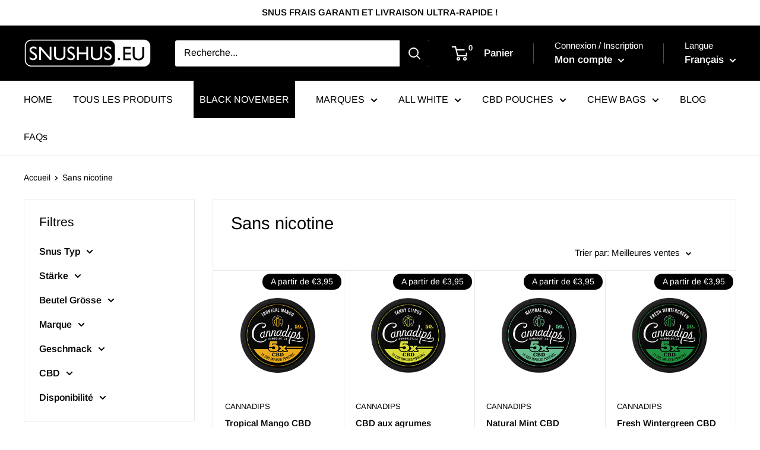

--- FILE ---
content_type: text/html; charset=UTF-8
request_url: https://zooomyapps.com/age/ZooomyAgeVerify.php?jsonCode=jQuery321017696157492173992_1763349397770&shop=snushus-eu.myshopify.com&_=1763349397771
body_size: 342
content:
jQuery321017696157492173992_1763349397770({"custom_css":null,"shop":"snushus-eu.myshopify.com","user_added_css":"#ageverified {\r\nborder-radius: 6px;\r\n}\r\n\r\n#agenotverified {\r\nborder-radius: 6px;\r\n}","enable_check":"enable","show_popup_page":"homepage","set_cookies_time":"12 * 60","choose_layout":"yes_no_check","popup_box_radius":"5px","min_age":"18","logo":null,"popup_overlay_bg":"color_bg","overlay_color":"0,0,0","overlay_image":null,"popup_overlay_opacity":1,"popup_box_overlay_bg":"popup_box_color_bg","box_color":"255,255,255","box_image":null,"popup_box_overlay_opacity":"1","main_heading":"Hi!","main_heading_font_size":"21px","main_heading_font_color":"#000000","sub_heading":"  Please confirm you're 18 years of age or older","sub_heading_font_size":"13px","sub_heading_font_color":"#000000","enter_btn":"I'm 18 years or above","enter_btn_font_size":"14px","enter_btn_font_color":"#FFFFFF","enter_btn_bg_color":"#000000","exit_btn":"I'm younger than 18","exit_btn_font_size":"14px","exit_btn_font_color":"#FFFFFF","exit_btn_bg_color":"#6D6D6D","verification_failed":"You are not allowed to view this website.","verification_failed_font_size":"10px","verification_failed_font_color":"#F52346","verification_failed_url":"https:\/\/www.google.com","dm":"date_first","birthday_redirect":"no","input_ph":"full_form","date":"","month":"","year":"","tc":"<div><br><\/div>"})

--- FILE ---
content_type: text/javascript
request_url: https://snushus.be/cdn/shop/t/12/assets/gtag-enhanced-commerce.js?v=18146032716684770551728935021
body_size: 866
content:
(()=>{const gaConfig=window?.ShopifyAnalytics?.lib?.config["Google Gtag Pixel"],gaPropertyID=gaConfig?.conversionId,gaTargetCountry=gaConfig?.targetCountry,gaCurrency=window?.Shopify?.currency?.active||window?.ShopifyAnalytics?.meta?.currency||"EUR",generateProductIds=items=>items.map(item=>"shopify_"+gaTargetCountry+"_"+item.id+"_"+item.variant_id),getItemsValue=items=>{let total=0;for(let i=0;i<items.length;i++){const item=items[i],quantity=parseInt(item.quantity),price=parseFloat(item.price,2);total+=price*quantity}return total},handleEvent=({type,items,collection})=>{let payload={send_to:gaPropertyID};type==="view_cart"&&(payload={...payload,ecomm_totalvalue:getItemsValue(items),ecomm_pagetype:"cart",value:getItemsValue(items),currency:gaCurrency,items}),(type==="view_item_list"||type==="select_item")&&(payload={...payload,item_list_id:collection.id,item_list_name:collection.title,items}),(type==="add_to_cart"||type==="remove_from_cart")&&(payload={...payload,ecomm_prodid:generateProductIds(items),ecomm_totalvalue:getItemsValue(items),ecomm_pagetype:"cart",value:getItemsValue(items),currency:gaCurrency,items}),window.gtag=window.gtag||function(){dataLayer.push(arguments)},gtag("event",type,payload)},getProductsJson=({context=document,selector="[data-ga-product-json]",lineItemQuantity})=>{const items=[...context.querySelectorAll(selector)].map(el=>{try{return JSON.parse(el.innerHTML)}catch{}}).filter(p=>p);return items&&items.length===1&&items[0]?.quantity&&lineItemQuantity&&(items[0].quantity=lineItemQuantity),items},getCollectionJson=({context=document,selector="[data-ga-collection-json]"})=>{const script=context.querySelector(selector);try{return JSON.parse(script.innerHTML)}catch{}return{}},getSectionElement=(html,selector=".shopify-section")=>new DOMParser().parseFromString(html,"text/html").querySelector(selector),fetchItemsByCartSection=async()=>{const sectionName="ga-products-json",sectionRendered=await fetch(`/cart?sections=${sectionName}`).then(r=>r.json());if(sectionRendered&&sectionRendered[sectionName]){const section=getSectionElement(sectionRendered[sectionName]);return getProductsJson({context:section})}return[]},fetchProductContextJson=async({productHandle,variantId,lineItemQuantity})=>{const sectionName="ga-product-json",sectionRendered=await fetch(`/products/${productHandle}?variant=${variantId}&sections=${sectionName}`).then(r=>r.json());if(sectionRendered&&sectionRendered[sectionName]){const section=getSectionElement(sectionRendered[sectionName]);return getProductsJson({context:section,lineItemQuantity})}return[]},bindEvents=()=>{setTimeout(()=>{document.querySelectorAll("[ga-type]").forEach(el=>{const attached=el.hasAttribute("ga-event-attached")&&el.getAttribute("ga-event-attached")||void 0,type=el.hasAttribute("ga-type")&&el.getAttribute("ga-type")||void 0,action=el.hasAttribute("ga-action")&&el.getAttribute("ga-action")||void 0,intercept=el.hasAttribute("ga-intercept")&&el.getAttribute("ga-intercept")==="true"||void 0,variantId=el.hasAttribute("ga-variant-id")&&el.getAttribute("ga-variant-id")||void 0,productHandle=el.hasAttribute("ga-product-handle")&&el.getAttribute("ga-product-handle")||void 0,lineItemQuantity=el.hasAttribute("ga-line-item-quantity")&&el.getAttribute("ga-line-item-quantity")||void 0;attached||(el.setAttribute("ga-event-attached",!0),action&&action==="click"&&el.addEventListener("click",async e=>{let items;if(lineItemQuantity&&(items=await fetchProductContextJson({productHandle,variantId,lineItemQuantity})),type==="view_cart"){if(e.target.getAttribute("aria-expanded")==="true")return;items=await fetchItemsByCartSection()}handleEvent({type,items})}),action&&action==="view"&&new IntersectionObserver((entries,observer2)=>{entries.forEach(async entry=>{if(entry.isIntersecting){let items,collection;console.log(type),type==="view_cart"?items=await fetchItemsByCartSection():items=getProductsJson({context:entry.target,selector:"[data-ga-product-json]"}),type==="view_item_list"&&(collection=getCollectionJson({context:entry.target,selector:"[data-ga-collection-json]"})),handleEvent({context:entry.target,type,items,collection}),type==="view_item_list"&&entry.target.querySelectorAll("a").forEach(anchor=>{if(new RegExp(/\/products\//i).test(anchor.getAttribute("href"))){const context=anchor.closest(".product")||anchor.closest(".product-item")||anchor.closest(".product-card");if(context){const anchorItems=getProductsJson({context,selector:"[data-ga-product-json]"});anchorItems&&anchorItems.length&&anchor.addEventListener("click",()=>handleEvent({context,type:"select_item",items:anchorItems,collection}))}}}),observer2.unobserve(entry.target)}})},{rootMargin:"0px 0px -200px 0px"}).observe(el))})},500)};document.addEventListener("theme:loading:end",bindEvents),window.addEventListener("DOMContentLoaded",bindEvents)})();
//# sourceMappingURL=/cdn/shop/t/12/assets/gtag-enhanced-commerce.js.map?v=18146032716684770551728935021


--- FILE ---
content_type: text/javascript
request_url: https://snushus.be/cdn/shop/t/12/assets/component-gtc-check.js?v=13389127874931295471728935020
body_size: -353
content:
if(!customElements.get("gtc-check")){class GtcCheck extends HTMLElement{constructor(){super(),this.checkbox=this.querySelector("input[type=checkbox]"),this.cartButton=document.querySelectorAll("button[name=checkout]"),this.toggleCartButton(!0),this.checkbox.addEventListener("click",this.gtcCheckEvent.bind(this))}gtcCheckEvent(e){this.toggleCartButton(!e.target.checked)}toggleCartButton(flag){this.cartButton.forEach(el=>el.disabled=flag)}}customElements.define("gtc-check",GtcCheck)}
//# sourceMappingURL=/cdn/shop/t/12/assets/component-gtc-check.js.map?v=13389127874931295471728935020


--- FILE ---
content_type: text/javascript
request_url: https://snushus.be/cdn/shop/t/12/assets/custom.js?v=102476495355921946141728935024
body_size: -734
content:
//# sourceMappingURL=/cdn/shop/t/12/assets/custom.js.map?v=102476495355921946141728935024
